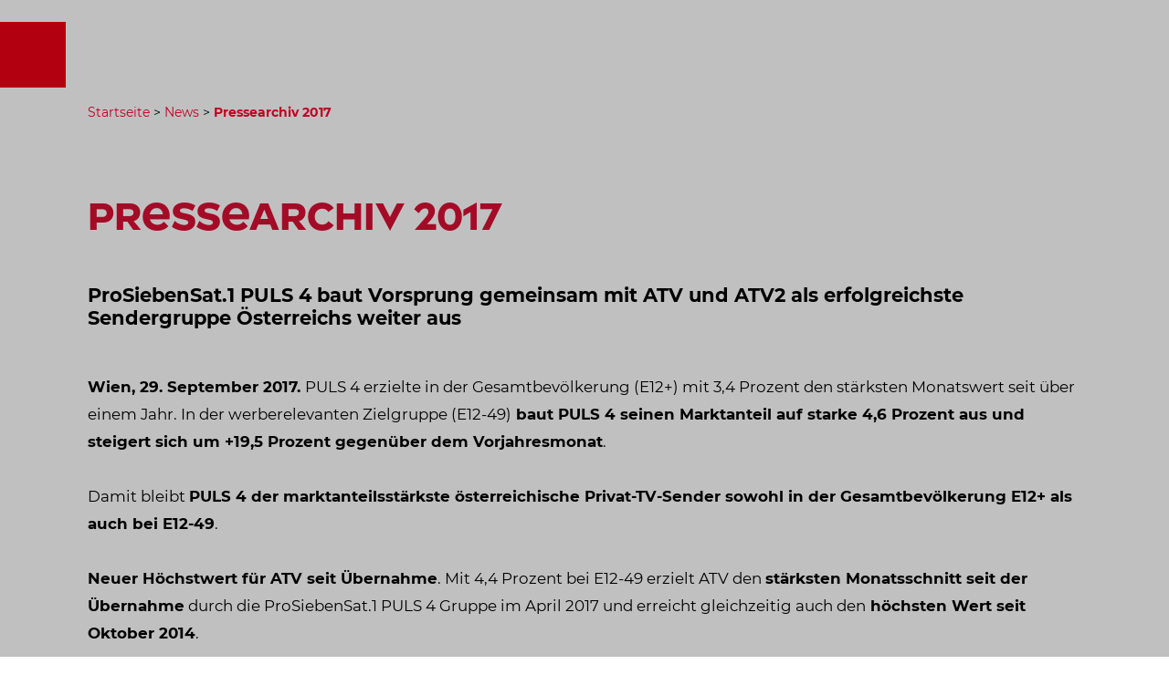

--- FILE ---
content_type: text/html; charset=ISO-8859-1
request_url: https://www.tv-streaming.at/content/beitrag/prosiebensat_1_puls_4_baut_vorsprung_gemeinsam_mit_atv_und_a.html
body_size: 4419
content:
<!DOCTYPE html>
<html>
<head>

	<title>TV-Streaming: ProSiebenSat.1 PULS 4 baut Vorsprung gemeinsam mit ATV und ATV2 als erfolgreichste Sendergruppe &Ouml;sterreichs weiter aus</title>

	<link rel="SHORTCUT ICON" href="https://www.tv-streaming.at/favicon.ico" />
	<meta name="viewport" content="width=device-width, initial-scale=1, shrink-to-fit=no">
	<link rel="stylesheet" type="text/css" href="https://www.tv-streaming.at/common/styles/main.css?v=16" />

	<meta http-equiv="content-language" content="de-AT" />
	<meta http-equiv="content-Type" content="text/html; charset=iso-8859-1" />
	<meta http-equiv="expires" content="Wed, 14 Jan 2026 09:55:56 GMT" />
	<meta name="robots" content="index,follow" />
	<meta name="revisit-after" content="30 days" />

	<meta name="author" content="Webadministrator" />
	<meta name="publisher" content="TV-Streaming &amp; ProSiebenSat.1 PULS 4" />
	<meta name="generator" content="W3Self (http://www.w3self.at)" />
	<meta name="date" content="2026-01-14T09:55:56" />
	<meta name="description" content="Die ProSiebenSat.1 PULS 4 Gruppe erreicht zusammen mit ATV+ATV2 im September 2017 einen Marktanteil von 28,0 Prozent, erzielt damit den bisher h&ouml;chsten Marktanteil seit knapp einem Jahr und bleibt somit mit Abstand erfolgreichste Sendergruppe in &Ouml;sterreich bei den unter 50-J&auml;hrigen. " />
	<meta name="keywords" lang="de-AT" content="TV-Streaming, Österreich Programmierung,, Presse, Pressemitteilung" />
	<meta name="resource-type" content="document" />
	<meta name="rating" content="general" />
	<meta name="copyright" content="Alle Rechte liegen bei TV-Streaming &amp; ProSiebenSat.1 PULS 4 (https://www.tv-streaming.at/content/bereich/impressum.html)" />
	<meta name="content-language" content="de-AT" />

	<meta name="DC.Title" content="TV-Streaming: ProSiebenSat.1 PULS 4 baut Vorsprung gemeinsam mit ATV und ATV2 als erfolgreichste Sendergruppe &Ouml;sterreichs weiter aus" />
	<meta name="DC.Creator" content="Webadministrator" />
	<meta name="DC.Description" content="Die ProSiebenSat.1 PULS 4 Gruppe erreicht zusammen mit ATV+ATV2 im September 2017 einen Marktanteil von 28,0 Prozent, erzielt damit den bisher h&ouml;chsten Marktanteil seit knapp einem Jahr und bleibt somit mit Abstand erfolgreichste Sendergruppe in &Ouml;sterreich bei den unter 50-J&auml;hrigen. " />
	<meta name="DC.Publisher" content="TV-Streaming &amp; ProSiebenSat.1 PULS 4" />
	<meta name="DC.Date" content="2026-01-14" />
	<meta name="DC.Type" content="Text" />
	<meta name="DC.Format" content="text/html" />
	<meta name="DC.Identifier" content="https://www.tv-streaming.at/content/bereich/pressearchiv_2017/prosiebensat_1_puls_4_baut_vorsprung_gemeinsam_mit_atv_und_a.html" />
	<meta name="DC.Language" content="de-AT" />
	<meta name="DC.Coverage" content="https://www.tv-streaming.at/content/bereich/impressum.html" />
	<meta name="DC.Rights" content="Alle Rechte liegen bei TV-Streaming &amp; ProSiebenSat.1 PULS 4 (https://www.tv-streaming.at/content/bereich/impressum.html)" />
	<link rel="canonical" href="https://www.tv-streaming.at/content/bereich/pressearchiv_2017/prosiebensat_1_puls_4_baut_vorsprung_gemeinsam_mit_atv_und_a.html" />

	<meta property="og:title" content="TV-Streaming: ProSiebenSat.1 PULS 4 baut Vorsprung gemeinsam mit ATV und ATV2 als erfolgreichste Sendergruppe &Ouml;sterreichs weiter aus" />
	<meta property="og:url" content="https://www.tv-streaming.at/content/bereich/pressearchiv_2017/prosiebensat_1_puls_4_baut_vorsprung_gemeinsam_mit_atv_und_a.html" />
	<meta property="og:site_name" content="TV-Streaming" />
	<meta property="og:description" content="Die ProSiebenSat.1 PULS 4 Gruppe erreicht zusammen mit ATV+ATV2 im September 2017 einen Marktanteil von 28,0 Prozent, erzielt damit den bisher h&ouml;chsten Marktanteil seit knapp einem Jahr und bleibt somit mit Abstand erfolgreichste Sendergruppe in &Ouml;sterreich bei den unter 50-J&auml;hrigen. " />

	<link rel="home" title="Startseite" href="/content/bereich/root.html" />
	<link rel="section" title="Section" href="https://www.tv-streaming.at/content/bereich/pressearchiv_2017.html" />
	<link rel="up" title="Up" href="https://www.tv-streaming.at/content/bereich/pressearchiv_2017.html" />
	<link rel="glossary" title="Copyright" href="https://www.tv-streaming.at/content/lexikon.php?bereich=" />
	<link rel="index" title="Index" href="https://www.tv-streaming.at/content/woerter.php?bereich=" />
	<link rel="copyright" title="Copyright" href="https://www.tv-streaming.at/content/bereich/impressum.html" />
	<link rel="search" title="Suche" href="https://www.tv-streaming.at/content/suche.php?query=" />
	<link rel="contents" title="Sitemap" href="https://www.tv-streaming.at/content/sitemap.php" />
	<link rel="author" title="Author" href="https://www.tv-streaming.at/content/mitarbeiter/webadmin.html" />
	<script type="application/javascript" src="https://s.p7s1.io/cmp/cmp-tv-streaming-at-web.js" charset="UTF-8"></script>
	<script type="text/javascript" src="https://datalayer.p7s1.io/etWebApi.js" charset="UTF-8"></script>
	<script type="text/javascript" src="/common/scripts/tvelib.js?v=5" charset="UTF-8"></script>

</head>

<body>
<div id="root"><div id="root-focus">
<div class="sc-slfqxo-0 fPCdLP">
	<header class="sc-1u5vk8u-1 btIkkk">
		<div class="sc-1u5vk8u-0 coLHhv"></div>
		<div class="sc-1axd38a-0 sc-6ka9xf-0 sc-21dtz7-0  fPmZWB hvTBtI">
			<a href="/"><img src="/images/layout/TVStreaming_Logo_wht.png" height="60" alt="TV-Streaming" /></a>
			<div id="topmenu">
				<div id="topmenuClose"><a href="javascript:toggleTopmenu();"><img src="/images/layout/icon_close.png" height="40" width="40" alt="Menu schlie&szlig;en" /></a></div>
				
		<ul>
			<li><a href="https://www.tv-streaming.at/content/bereich/tv_in_oesterreich.html" tabindex="116"><span style="padding-left:0px;">EMPFANGSHILFE</span></a></li>
			<li><a href="https://www.tv-streaming.at/content/bereich/streaming.html" tabindex="117"><span style="padding-left:0px;">STREAMING</span></a></li>
			<li><a href="https://www.tv-streaming.at/content/bereich/digital_tv_ihre_vorteile.html" tabindex="118"><span style="padding-left:0px;">&Ouml;STERREICH-PROGRAMM</span></a></li>
			<li><a href="https://www.tv-streaming.at/content/bereich/hdinfo.html" tabindex="119"><span style="padding-left:0px;">HD INFO - ALLE INFOS ZUM EMPFANG</span></a></li>
			<li><a href="https://www.tv-streaming.at/content/bereich/blog.html" tabindex="120"><span style="padding-left:0px;">BLOG</span></a></li>
			<li><a href="https://www.tv-streaming.at/content/bereich/news.html" class="selectpath" tabindex="121"><span style="padding-left:0px;">NEWS</span></a></li>
			<li><a href="https://www.tv-streaming.at/content/bereich/faq.html" tabindex="122"><span style="padding-left:0px;">FAQ</span></a></li>
		</ul>
			</div>
			<div class="sc-1o8wynk-0 ieRwaV">
				<a href="/content/suche.php"><img src="/images/layout/icon_lupe.png" height="40" width="40" alt="Topmenu &ouml;ffnen" /></a>
				<div id="topmenuButton"><a href="javascript:toggleTopmenu();"><img src="/images/layout/icon_burger.png" height="40" width="40" alt="Menu &ouml;ffnen" /></a></div>
		</div>
	</div>
</header>
<main class="sc-yufzph-0 wXppi">
	<div class="sc-1axd38a-0 eEUbQS">
	<div class="sc-1axd38a-0 sc-6ka9xf-0  fPmZWB"><nav class="c-breadcrumb wide-block sc-13bdrny-12 cETYxl"><p><a href="/">Startseite</a> > 
		<span><a href="https://www.tv-streaming.at/content/bereich/news.html" title="">News</a>  &gt; <strong><a href="https://www.tv-streaming.at/content/bereich/pressearchiv_2017.html" title=""> Pressearchiv 2017</a> </strong> </span></p></nav></div>
		<section class="wide-block">
			<div class="sc-1s594b4-0 bELWxN">
				<div class="sc-1axd38a-0 sc-6ka9xf-0  fPmZWB">
				<div class="sc-foderu-0 jKqVZw">
					<h1 class="sc-foderu-1 cBYLOj"> Pressearchiv 2017</h1>
				</div>
				<div class="sc-1axd38a-0 Ixiqt">
					<h2>ProSiebenSat.1 PULS 4 baut Vorsprung gemeinsam mit ATV und ATV2 als erfolgreichste Sendergruppe &Ouml;sterreichs weiter aus</h2><br />
					<p> 
		<br /><strong>Wien, 29. September 2017. </strong>PULS 4 erzielte in der Gesamtbev&ouml;lkerung (E12+) mit 3,4 Prozent den st&auml;rksten Monatswert seit &uuml;ber einem Jahr. In der werberelevanten Zielgruppe (E12-49)<strong> baut PULS 4 seinen Marktanteil auf starke 4,6 Prozent aus und steigert sich um +19,5 Prozent gegen&uuml;ber dem Vorjahresmonat</strong>. <br />
<br />
Damit bleibt <strong>PULS 4 der marktanteilsst&auml;rkste &ouml;sterreichische Privat-TV-Sender sowohl in der Gesamtbev&ouml;lkerung E12+ als auch bei E12-49</strong>.<br />
<br />
<strong>Neuer H&ouml;chstwert f&uuml;r ATV seit &Uuml;bernahme</strong>. Mit 4,4 Prozent bei E12-49 erzielt ATV den <strong>st&auml;rksten Monatsschnitt seit der &Uuml;bernahme</strong> durch die ProSiebenSat.1 PULS 4 Gruppe im April 2017 und erreicht gleichzeitig auch den<strong> h&ouml;chsten Wert seit Oktober 2014</strong>. <br />
<br />
<strong>Rekordwert &Ouml;-Privat-TV</strong>. Zusammen schafften es die drei &ouml;sterreichischen Privat-TV Sender ATV, ATV2 und PULS 4 auf starke 10,0 Prozent Marktanteil in der werberelevanten Zielgruppe E12-49 und erzielt damit kontinuierlich Bestwerte.<br />
<br />
Die <strong>ATV-&amp; PULS 4-Highlights</strong> im September:<br />
-	UEFA Europa League FC Salzburg gegen Olympique Marseille live auf PULS 4: Mit in Spitzen bis zu 383.200 ZuseherInnen (Halbzeit 2) und einem Marktanteil von 11,7 Prozent bei E12-49, in der Gesamtbev&ouml;lkerung erreichte das Spiel einen MA von 8,6 Prozent.<br />
-	<strong>Jurassic World</strong>: Mit 15,3 Prozent und einer Durchschnittsreichweite von 200.000 ZuseherInnen (E12+) knackt PULS 4 damit seinen Film-Rekord und feiert den erfolgreichsten Film seit Senderbestehen.<br />
-	<strong>WAHLKAMPF 2017 auf PULS 4 - Erste Konfrontation der SpitzenkandidatInnen</strong>: Historischer Rekord mit Public Value mit in Spitzen bis zu 728.000 ZuseherInnen (E12+). Der Marktanteil lag bei 19,9 Prozent (E12-49), im Duchschnitt waren 560.000 ZuseherInnen mit dabei (E12+). Damit war PULS 4 am Sonntag, 24. September, im Hauptabend Marktf&uuml;hrer vor allen &ouml;ffentlich-rechtlichen und privaten Sendern.<br />
-	<strong>ATV Meine Wahl &#8211; Reality Check</strong>: Sylvia Saringers Wahlformat l&auml;uft hervorragend, Spitzenreiter die 4. Folge mit Heinz-Christian Strache, die im Schnitt 114.000 SeherInnen erreichte.<br />
-	<strong>Bauer sucht Frau (ATV)</strong>: Nach f&uuml;nf ausgestrahlten Folgen der aktuellen 14. Staffel h&auml;lt die Sendung bei einem starken MA-Schnitt von 10,7 Prozent (E12-49) und rund 222.000 ZuschauerInnen pro Folge.<br />
-	<strong>Die Lugners &#8211; Geburtstag am Ballermann</strong>: Richard &quot;M&ouml;rtel&quot; Lugner startete gestern erfolgreich in die neue 4-teilige Soap. Den Auftakt sahen bis zu 166.000 ZuseherInnen, im Schnitt waren es 122.000 &Ouml;sterreicherInnen (E12+)<br />
<br />
<strong>Besonders die j&uuml;ngsten Sendern der Gruppe k&ouml;nnen sich im September steigern:</strong><br />
-	ProSieben Maxx Austria steigert im September mit 1,1 Prozent Marktanteil um +45,3 Prozent gegen&uuml;ber September 2016.<br />
-	Auch Sat.1 Gold &Ouml;sterreich ist weiterhin nicht zu stoppen. In beiden Zielgruppen erreicht Sat.1 Gold &Ouml;sterreich starke 0,9 Prozent und steigert sich ebenfalls zum Vorjahresmonat.<br />
-	kabel eins Doku &Ouml;sterreich brachte es im September mit 0,5 Prozent auf den drittbester Monatswert seit Senderbestehen (E12-49).<br />
-	ATV2 kann sich mit 1,0 Prozent (E12-49) und 0,8 Prozent (E12+) ebenfalls zum Vorjahresmonat klar steigern.<br />
<br />
Weitere <strong>ATV</strong>- und <strong>PULS 4-Highlights Anfang Oktober</strong>:<br />
-	1. Oktober 20:15 Uhr: ATV Meine Wahl: Die Konfrontation der Spitzenkandidaten<br />
-	2. Oktober 20:15 Uhr: PULS 4 Live-Duelle Strolz - Lunacek &amp; Strache - Kern<br />
-	4. Oktober 20:15 Uhr: Themenabend &quot;Was sch&uuml;tzt vor Terror?&quot; (Pro &amp; Contra - Spezial und Austro-Dschihadist EXKLUSIV: &quot;Ich wollte euch schlachten!&quot;)<br />
-	8. Oktober 20:15 Uhr: PULS 4 Live-Duelle Kurz - Kern &amp; Strache - Kurz<br />
<em><br />
Basis: ProSiebenSat.1 PULS 4; alle Ebenen E 12+ / E 12-49; 31.08.2017-29.09.2017 vs. 01.09.2016-30.9.2016; vorl&auml;ufig gewichtet. Quelle: AGTT / GfK: Fernsehforschung / Evogenius Reporting.</em><br />
</p>
					<br /><br />
				</div>
					<br /><br />
				</div>
			</div>
		</section>
		<br clear="all" />&nbsp;
	</div>
</main>
</div>
<div class="sc-4h3axd-0 cFsaSB">
	<div class="sc-1axd38a-0 sc-6ka9xf-0 sc-4h3axd-1  fPmZWB fNPMKt">
		<ul display="flex" class="sc-1axd38a-0 sc-2w1gkb-0 sc-4h3axd-2 gHXaJo hLUrpK">
			<li><a target="_self" rel="noreferrer" href="/content/bereich/datenschutzbestimmungen.html">Nutzungsbedingungen</a></li>
			<li><a target="_self" rel="noreferrer" href="/content/bereich/cookie_hinweise.html">Cookie Hinweise</a></li>
			<li><a target="_self" rel="noreferrer" href="/content/bereich/impressum.html">Impressum</a></li>
		</ul>
		<p class="sc-4h3axd-3 iFATBw">2023 - ProSiebenSat.1 PULS 4. All rights reserved.</p>
	</div>
</div>
</div></div>
	<cmp-banner></cmp-banner>
	<script>
			function initTrackers() {
				let etScript = document.createElement("script");
				etScript.setAttribute("src", "https://datalayer.p7s1.io/e95133e83b1dd2bd5f4206be9a87422b.js");
				etScript.setAttribute("type", "text/javascript");
				document.body.appendChild(etScript);
				etScript.addEventListener("load", () => {
					const vendorList = window.cmp.getVendors() || [];
					window.etMapper.enableWithVendorList(vendorList);
					window.etMapper.trackPage({screenName: 'help'});
				});
			}
			function onFailed() {
				let etScript = document.createElement("script");
				etScript.setAttribute("src", "https://datalayer.p7s1.io/e95133e83b1dd2bd5f4206be9a87422b.js");
				etScript.setAttribute("type", "text/javascript");
				document.body.appendChild(etScript);
				etScript.addEventListener("load", () => {
					window.etMapper.enableWithVendorList([]);
					window.etMapper.trackPage({screenName: 'help'});
					console.log("CMP failed");
				});
			}
			document.addEventListener('cmp:saved', initTrackers);
			document.addEventListener('cmp:confirmed', initTrackers);
			document.addEventListener('cmp:userActionNotRequired', initTrackers);
			document.addEventListener('cmp:failed', onFailed);
	</script>

</body>
</html>


--- FILE ---
content_type: text/css
request_url: https://www.tv-streaming.at/common/styles/main.css?v=16
body_size: 13232
content:
.slick-slider{-webkit-touch-callout:none;-webkit-tap-highlight-color:transparent;box-sizing:border-box;touch-action:pan-y;-webkit-user-select:none;-ms-user-select:none;user-select:none;-khtml-user-select:none}.slick-list,.slick-slider{display:block;position:relative}.slick-list{margin:0;overflow:hidden;padding:0}.slick-list:focus{outline:none}.slick-list.dragging{cursor:pointer;cursor:hand}.slick-slider .slick-list,.slick-slider .slick-track{-webkit-transform:translateZ(0);transform:translateZ(0)}.slick-track{display:block;left:0;margin-left:auto;margin-right:auto;position:relative;top:0}.slick-track:after,.slick-track:before{content:"";display:table}.slick-track:after{clear:both}.slick-loading .slick-track{visibility:hidden}.slick-slide{display:none;float:left;min-height:1px;margin-bottom:12px;width:416px;}[dir=rtl] .slick-slide{float:right}.slick-slide img{display:block}.slick-slide.slick-loading img{display:none}.slick-slide.dragging img{pointer-events:none}.slick-initialized .slick-slide{display:block}.slick-loading .slick-slide{visibility:hidden}.slick-vertical .slick-slide{border:1px solid transparent;display:block;height:auto}.slick-arrow.slick-hidden{display:none}
.gatsby-image-wrapper{position:relative;overflow:hidden}.gatsby-image-wrapper picture.object-fit-polyfill{position:static!important}.gatsby-image-wrapper img{bottom:0;height:100%;left:0;margin:0;max-width:none;padding:0;position:absolute;right:0;top:0;width:100%;object-fit:cover}.gatsby-image-wrapper [data-main-image]{opacity:0;transform:translateZ(0);transition:opacity .25s linear;will-change:opacity}.gatsby-image-wrapper-constrained{display:inline-block;vertical-align:top}
.ONCTU {filter: blur(10px);transform: scale(1.13);position: relative;z-index: -10;background-size: cover;}
.ddqsHH {padding-top: 80px;padding-bottom: 80px;}.ddqsHH {position: absolute;top: 0px;left: 0px;right: 0px;padding: 32px;padding-top: 32px;padding-bottom: 32px;display: flex;flex-direction: column;-moz-box-pack: justify;justify-content: space-between;background-color: rgba(0, 0, 0, 0.2);}
.jAHEHL {color: rgb(255, 255, 255);}
@font-face{font-family:Montserrat;src:local(MontserratRegular),url(/static/MontserratRegular-b71748ae4f80ec8c014def4c5fa8688b.woff2) format("woff2"),url(/static/MontserratRegular-0659a9f4e90db5cf51b50d005bff1e41.woff) format("woff"),url(/static/MontserratRegular-fa100f9f573bd66e56081c8bfa2d5818.ttf) format("truetype");font-weight:400;font-style:normal;font-stretch:normal;font-display:swap;}
@font-face{font-family:Montserrat;src:local(MontserratMedium),url(/static/MontserratMedium-091b209546e16313fd4f4fc36090c757.woff2) format("woff2"),url(/static/MontserratMedium-edd311588712a96bbf435fad264fff62.woff) format("woff"),url(/static/MontserratMedium-3db2172e9f22ff67dc49ae256c975d14.ttf) format("truetype");font-weight:500;font-style:normal;font-stretch:normal;font-display:swap;}/*!sc*/
@font-face{font-family:Montserrat;src:local(MontserratBold),url(/static/MontserratBold-7dbcc8a5ea2289d83f657c25b4be6193.woff2) format("woff2"),url(/static/MontserratBold-99271a835e1cae8c76ef8bba99a8cc4e.woff) format("woff"),url(/static/MontserratBold-e06b80ee5bc60052c0bcaf11d5a7ffba.ttf) format("truetype");font-weight:700;font-style:normal;font-stretch:normal;font-display:swap;}/*!sc*/
@font-face{font-family:SevenOneCaps;src:local(SevenOneCapsSemiBold),url(/static/SevenOneCapsSemiBold-e231fa41df5d678b93c3753fec925216.woff2) format("woff2"),url(/static/SevenOneCapsSemiBold-ecdd1b44959a5d1c5b5ee75dc92b5d75.woff) format("woff"),url(/static/SevenOneCapsSemiBold-15516d5db715e2aeb83d2e818388e0d0.ttf) format("truetype");font-weight:600;font-style:normal;font-stretch:normal;font-display:swap;}/*!sc*/
@font-face{font-family:SevenOneCaps;src:local(SevenOneCapsExtraBold),url(/static/SevenOneCapsExtraBold-6574fb82c1e209d33d42996908561579.woff2) format("woff2"),url(/static/SevenOneCapsExtraBold-796271a49b4adb6f8ed25f2c236f6deb.woff) format("woff"),url(/static/SevenOneCapsExtraBold-7dfb67455d071940713ed7d0fc05a3d8.ttf) format("truetype");font-weight:800;font-style:normal;font-stretch:normal;font-display:swap;}/*!sc*/
@font-face{font-family:SevenOneHighlight;src:local(SevenOneHighlightExtraBold),url(/static/SevenOneHighlightExtraBold-4dd50d7cfe5cad40b4514c461a689876.woff2) format("woff2"),url(/static/SevenOneHighlightExtraBold-fba9c7c340a68cc02401b3acdac6273f.woff) format("woff"),url(/static/SevenOneHighlightExtraBold-81826cc12f1a47310e8562e6ae1921cb.ttf) format("truetype");font-weight:800;font-style:normal;font-stretch:normal;font-display:swap;}/*!sc*/
html{font-size:14px;}/*!sc*/
*,*:before,*:after{margin:0;padding:0;box-sizing:border-box;font-family:inherit;-webkit-print-color-adjust:exact;}/*!sc*/
body{font-family:'Montserrat',sans-serif;}/*!sc*/
h1,h2,h3,h4,h5,h6{overflow-wrap:break-word;word-wrap:break-word;-webkit-hyphens:auto;-moz-hyphens:auto;-ms-hyphens:auto;hyphens:auto;}/*!sc*/
@media print{h1,h2,h3,h4,h5,h6{-webkit-break-after:avoid;break-after:avoid;}}/*!sc*/
/*AB---.slick-list{overflow:initial;-webkit-clip-path:polygon(0 -20%,100% -20%,100% 1000px,0 1000px);clip-path:polygon(0 -20%,100% -20%,100% 1000px,0 1000px);z-index:1;}/*!sc*/
.slick-slide img{pointer-events:none;}/*!sc*/
@media print{img{-webkit-break-inside:avoid;break-inside:avoid;}}/*!sc*/
data-styled.g1[id="sc-global-dQxyN1"]{content:"sc-global-dQxyN1,"}/*!sc*/
.wXppi > *:last-child{margin-bottom:0;padding-bottom:24px;}/*!sc*/
@media only screen and (min-width:768px),print{.wXppi > *:last-child{padding-bottom:48px;}}/*!sc*/
@media only screen and (min-width:970px),print{.wXppi > *:last-child{padding-bottom:72px;}}/*!sc*/
data-styled.g2[id="sc-yufzph-0"]{content:"wXppi,"}/*!sc*/
.eLAyur{border-radius:999px;overflow:hidden;}/*!sc*/
data-styled.g6[id="sc-1s7825e-0"]{content:"eLAyur,"}/*!sc*/
.ikuuZc{display:inline-block;-webkit-flex:0 0 auto;-ms-flex:0 0 auto;flex:0 0 auto;color:#ffffff;height:30px;width:30px;}/*!sc*/
.jjChsa{display:inline-block;-webkit-flex:0 0 auto;-ms-flex:0 0 auto;flex:0 0 auto;height:32px;width:32px;color:inherit;}/*!sc*/
.jPCPce{display:inline-block;-webkit-flex:0 0 auto;-ms-flex:0 0 auto;flex:0 0 auto;color:#217363;height:1em;width:1em;}/*!sc*/
data-styled.g7[id="sc-1dej7e2-0"]{content:"ikuuZc,jjChsa,jPCPce,"}/*!sc*/
.eEUbQS{overflow-x:hidden;}/*!sc*/
.dcOWHM{background-color:#ffffff;}/*!sc*/
.nxmxK{margin-top:16px;}/*!sc*/
.gHXaJo{display:-webkit-box;display:-webkit-flex;display:-ms-flexbox;display:flex;}/*!sc*/
data-styled.g12[id="sc-1axd38a-0"]{content:"eEUbQS,dcOWHM,nxmxK,gHXaJo,"}/*!sc*/
.coLHhv{position:absolute;inset:0;background-image:linear-gradient(90deg,#ed0015 34%,#430013 150%);-webkit-transition:0.25s;transition:0.25s;}/*!sc*/
.coLHhv::before,.coLHhv::after{content:'';position:absolute;top:100%;width:24px;height:24px;background-image:linear-gradient(90deg,#ed0015 34%,#430013 150%);background-size:100vw;}/*!sc*/
.coLHhv::before{left:0;-webkit-clip-path:path(" M 0 0 h 24 a 24 24 0 0 0 -24 24 z ");clip-path:path(" M 0 0 h 24 a 24 24 0 0 0 -24 24 z ");}/*!sc*/
.coLHhv::after{right:0;-webkit-clip-path:path(" M 24 0 H 0 a 24 24 0 0 1 24 24 z ");clip-path:path(" M 24 0 H 0 a 24 24 0 0 1 24 24 z ");background-position-x:right;}/*!sc*/
@media only screen and (min-width:768px),print{.coLHhv::before,.coLHhv::after{width:48px;height:48px;}.coLHhv::before{-webkit-clip-path:path(" M 0 0 h 48 a 48 48 0 0 0 -48 48 z ");clip-path:path(" M 0 0 h 48 a 48 48 0 0 0 -48 48 z ");}.coLHhv::after{-webkit-clip-path:path(" M 48 0 H 0 a 48 48 0 0 1 48 48 z ");clip-path:path(" M 48 0 H 0 a 48 48 0 0 1 48 48 z ");}}/*!sc*/
@media only screen and (min-width:970px),print{.coLHhv::before,.coLHhv::after{width:72px;height:72px;}.coLHhv::before{-webkit-clip-path:path(" M 0 0 h 72 a 72 72 0 0 0 -72 72 z ");clip-path:path(" M 0 0 h 72 a 72 72 0 0 0 -72 72 z ");}.coLHhv::after{-webkit-clip-path:path(" M 72 0 H 0 a 72 72 0 0 1 72 72 z ");clip-path:path(" M 72 0 H 0 a 72 72 0 0 1 72 72 z ");}}/*!sc*/
data-styled.g16[id="sc-1u5vk8u-0"]{content:"coLHhv,"}/*!sc*/
.btIkkk{position:relative;z-index:400;box-sizing:content-box;padding-top:16px;padding-bottom:16px;}/*!sc*/
@media only screen and (min-width:768px),print{.btIkkk{height:46px;padding-top:24px;padding-bottom:34px;}}/*!sc*/
@media print{.btIkkk{visibility:hidden;display:none;}}/*!sc*/
data-styled.g17[id="sc-1u5vk8u-1"]{content:"btIkkk,"}/*!sc*/
.hgECBV{display:block;height:32px;width:auto;}/*!sc*/
@media only screen and (min-width:768px),print{.hgECBV{height:46px;}}/*!sc*/
data-styled.g18[id="sc-zizu8a-0"]{content:"hgECBV,"}/*!sc*/
.PhGxK{justify-self:start;z-index:2;}/*!sc*/
data-styled.g19[id="sc-zizu8a-1"]{content:"PhGxK,"}/*!sc*/
.AQJlS{position:relative;border:0;padding:0;background:none;cursor:pointer;width:32px;height:32px;}/*!sc*/
.AQJlS:not(:focus-visible){outline:none;}/*!sc*/
.AQJlS .sc-162pbim-1{left:8px;top:9.600000000000001px;-webkit-transform:translateX(2.5px);-ms-transform:translateX(2.5px);transform:translateX(2.5px);width:14.545454545454545px;height:10.181818181818182px;width:16px;height:12.8px;}/*!sc*/
.AQJlS .sc-162pbim-2{height:calc(50% - 1px);}/*!sc*/
.AQJlS .sc-162pbim-2::before,.AQJlS .sc-162pbim-2::after{background:#ffffff;height:2px;}/*!sc*/
.AQJlS .sc-162pbim-2::after{-webkit-transform:translateX(-0.5px);-ms-transform:translateX(-0.5px);transform:translateX(-0.5px);}/*!sc*/
.AQJlS .sc-162pbim-3{width:32px;height:32px;stroke:#ffffff;stroke-width:2px;stroke-dasharray:10.5 47.762297150257105;stroke-dashoffset:0;-webkit-transform:none;-ms-transform:none;transform:none;}/*!sc*/
.AQJlS .sc-162pbim-3:nth-of-type(2){-webkit-transform:translateX(-.5px) rotate(180deg);-ms-transform:translateX(-.5px) rotate(180deg);transform:translateX(-.5px) rotate(180deg);}/*!sc*/
data-styled.g20[id="sc-162pbim-0"]{content:"AQJlS,"}/*!sc*/
.hHWMhj{position:absolute;-webkit-transition:-webkit-transform 0.5s ease;-webkit-transition:transform 0.5s ease;transition:transform 0.5s ease;}/*!sc*/
data-styled.g21[id="sc-162pbim-1"]{content:"hHWMhj,"}/*!sc*/
.dlCabj{position:absolute;left:0;right:0;-webkit-transition:-webkit-transform 0.5s ease;-webkit-transition:transform 0.5s ease;transition:transform 0.5s ease;}/*!sc*/
.dlCabj::before,.dlCabj::after{content:'';display:block;width:50%;position:absolute;-webkit-transition:-webkit-transform 0.5s ease,border-radius 0.3s ease,background 0.4s ease;-webkit-transition:transform 0.5s ease,border-radius 0.3s ease,background 0.4s ease;transition:transform 0.5s ease,border-radius 0.3s ease,background 0.4s ease;}/*!sc*/
.dlCabj::before{left:0;-webkit-transform-origin:right;-ms-transform-origin:right;transform-origin:right;}/*!sc*/
.dlCabj::after{right:0;-webkit-transform-origin:left;-ms-transform-origin:left;transform-origin:left;}/*!sc*/
.dlCabj:first-child{top:0;}/*!sc*/
.dlCabj:first-child::before,.dlCabj:first-child::after{top:0;}/*!sc*/
.dlCabj:last-child{bottom:0;}/*!sc*/
.dlCabj:last-child::before,.dlCabj:last-child::after{bottom:0;}/*!sc*/
data-styled.g22[id="sc-162pbim-2"]{content:"dlCabj,"}/*!sc*/
.clOrzX{display:block;fill:none;position:absolute;left:0;top:0;-webkit-transition:stroke-dashoffset 0.5s ease,stroke-dasharray 0.6s ease,-webkit-transform 0.5s ease,stroke 0.4s ease;-webkit-transition:stroke-dashoffset 0.5s ease,stroke-dasharray 0.6s ease,transform 0.5s ease,stroke 0.4s ease;transition:stroke-dashoffset 0.5s ease,stroke-dasharray 0.6s ease,transform 0.5s ease,stroke 0.4s ease;}/*!sc*/
data-styled.g23[id="sc-162pbim-3"]{content:"clOrzX,"}/*!sc*/
.hYXtpd{justify-self:end;z-index:2;}/*!sc*/
data-styled.g24[id="sc-1ff35uf-0"]{content:"hYXtpd,"}/*!sc*/
.fPmZWB{margin-left:16px;margin-right:16px;}/*!sc*/
@media only screen and (min-width:768px),print{.fPmZWB{margin-left:24px;margin-right:24px;}}/*!sc*/
@media only screen and (min-width:970px),print{.fPmZWB{margin-left:auto;margin-right:auto;max-width:1248px;width:calc(100% - 192px);}}/*!sc*/
data-styled.g25[id="sc-6ka9xf-0"]{content:"fPmZWB,"}/*!sc*/
.hvTBtI{position:relative;display:grid;grid-auto-flow:column;justify-items:center;-webkit-align-items:center;-webkit-box-align:center;-ms-flex-align:center;align-items:center;}/*!sc*/
data-styled.g26[id="sc-21dtz7-0"]{content:"hvTBtI,"}/*!sc*/
.ieRwaV{position:relative;display:-webkit-box;display:-webkit-flex;display:-ms-flexbox;display:flex;justify-items:center;-webkit-align-items:center;-webkit-box-align:center;-ms-flex-align:center;align-items:center;justify-self:end;}/*!sc*/
data-styled.g27[id="sc-1o8wynk-0"]{content:"ieRwaV,"}/*!sc*/
.jTANRn{background:none;border:none;margin-right:20px;width:32px;height:32px;padding:1px;cursor:pointer;}/*!sc*/
.jTANRn:not(:focus-visible){outline:none;}/*!sc*/
@media only screen and (min-width:768px),print{.jTANRn{margin-right:40px;width:46px;height:46px;padding:8px;}}/*!sc*/
data-styled.g28[id="sc-tevbwq-0"]{content:"jTANRn,"}/*!sc*/
.iETRKH{padding:0;display:-webkit-inline-box;display:-webkit-inline-flex;display:-ms-inline-flexbox;display:inline-flex;-webkit-align-items:center;-webkit-box-align:center;-ms-flex-align:center;align-items:center;-webkit-box-pack:center;-webkit-justify-content:center;-ms-flex-pack:center;justify-content:center;-webkit-flex-shrink:0;-ms-flex-negative:0;flex-shrink:0;border:1px solid transparent;border-radius:4px;line-height:1.5;font-weight:700;-webkit-text-decoration:none;text-decoration:none;outline:none;-webkit-user-select:none;-moz-user-select:none;-ms-user-select:none;user-select:none;white-space:nowrap;vertical-align:middle;-webkit-transition:all 0.2s;transition:all 0.2s;cursor:pointer;height:46px;min-width:46px;padding-top:16px;padding-right:46px;padding-bottom:15px;padding-left:46px;font-family:'SevenOneCaps',sans-serif;font-size:16px;font-weight:800;line-height:0.94;border-radius:23.5px;color:#ff0230;border-color:#ff0230;background-color:#ffffff;-webkit-transition:all .1s ease;transition:all .1s ease;}/*!sc*/
.iETRKH:not([disabled]):hover{-webkit-transform:scale(1.043);-ms-transform:scale(1.043);transform:scale(1.043);}/*!sc*/
.iETRKH:disabled,.iETRKH[disabled]{border-color:#d9d9d9;background-color:transparent;color:#d9d9d9;cursor:not-allowed;}/*!sc*/
.gxaQBp{padding:0;display:-webkit-inline-box;display:-webkit-inline-flex;display:-ms-inline-flexbox;display:inline-flex;-webkit-align-items:center;-webkit-box-align:center;-ms-flex-align:center;align-items:center;-webkit-box-pack:center;-webkit-justify-content:center;-ms-flex-pack:center;justify-content:center;-webkit-flex-shrink:0;-ms-flex-negative:0;flex-shrink:0;border:1px solid transparent;border-radius:4px;line-height:1.5;font-weight:700;-webkit-text-decoration:none;text-decoration:none;outline:none;-webkit-user-select:none;-moz-user-select:none;-ms-user-select:none;user-select:none;white-space:nowrap;vertical-align:middle;-webkit-transition:all 0.2s;transition:all 0.2s;cursor:pointer;height:48px;width:48px;color:#ff0230;border-color:transparent;background-color:transparent;-webkit-transition:all .1s ease;transition:all .1s ease;}/*!sc*/
.gxaQBp:disabled,.gxaQBp[disabled]{color:#d9d9d9;cursor:not-allowed;}/*!sc*/
.jbxyP{padding:0;display:-webkit-inline-box;display:-webkit-inline-flex;display:-ms-inline-flexbox;display:inline-flex;-webkit-align-items:center;-webkit-box-align:center;-ms-flex-align:center;align-items:center;-webkit-box-pack:center;-webkit-justify-content:center;-ms-flex-pack:center;justify-content:center;-webkit-flex-shrink:0;-ms-flex-negative:0;flex-shrink:0;border:1px solid transparent;border-radius:4px;line-height:1.5;font-weight:700;-webkit-text-decoration:none;text-decoration:none;outline:none;-webkit-user-select:none;-moz-user-select:none;-ms-user-select:none;user-select:none;white-space:nowrap;vertical-align:middle;-webkit-transition:all 0.2s;transition:all 0.2s;cursor:pointer;z-index:5;height:46px;min-width:46px;padding-top:16px;padding-right:46px;padding-bottom:15px;padding-left:46px;font-family:'SevenOneCaps',sans-serif;font-size:16px;font-weight:800;line-height:0.94;border-radius:23.5px;color:#ffffff;border-color:#ffffff;background-color:transparent;-webkit-transition:all .1s ease;transition:all .1s ease;}/*!sc*/
.jbxyP:not([disabled]):hover{-webkit-transform:scale(1.043);-ms-transform:scale(1.043);transform:scale(1.043);}/*!sc*/
.jbxyP:disabled,.jbxyP[disabled]{border-color:#d9d9d9;background-color:transparent;color:#d9d9d9;cursor:not-allowed;}/*!sc*/
data-styled.g30[id="sc-v8isqg-0"]{content:"iETRKH,gxaQBp,jbxyP,"}/*!sc*/
.hGtwmZ{display:-webkit-box;display:-webkit-flex;display:-ms-flexbox;display:flex;position:relative;-webkit-box-pack:center;-webkit-justify-content:center;-ms-flex-pack:center;justify-content:center;background-color:#171d20;--border-radius:24px;border-top-left-radius:var(--border-radius);border-top-right-radius:var(--border-radius);margin-top:calc(-1 * var(--border-radius));}/*!sc*/
@media only screen and (min-width:768px),print{.hGtwmZ{--border-radius:48px;}}/*!sc*/
@media only screen and (min-width:970px),print{.hGtwmZ{--border-radius:72px;}}/*!sc*/
.hGtwmZ::before{content:'';position:absolute;top:56px;left:0;right:0;bottom:0;background-image:url([data-uri]);background-size:contain;background-repeat:no-repeat,no-repeat;}/*!sc*/
@media only screen and (min-width:768px),print{.hGtwmZ::before{top:128px;}}/*!sc*/
@media only screen and (min-width:970px),print{.hGtwmZ::before{width:calc(100% - 40px);left:40px;bottom:-2px;top:69px;}}/*!sc*/
@media print{.hGtwmZ{visibility:hidden;display:none;}}/*!sc*/
data-styled.g39[id="sc-vkmok0-0"]{content:"hGtwmZ,"}/*!sc*/
.jZxZbr{z-index:0;padding-top:80px;padding-bottom:24px;}/*!sc*/
@media only screen and (min-width:970px),print{.jZxZbr{display:-webkit-box;display:-webkit-flex;display:-ms-flexbox;display:flex;-webkit-align-items:start;-webkit-box-align:start;-ms-flex-align:start;align-items:start;-webkit-box-pack:justify;-webkit-justify-content:space-between;-ms-flex-pack:justify;justify-content:space-between;padding-top:144px;padding-bottom:56px;}}/*!sc*/
data-styled.g40[id="sc-vkmok0-1"]{content:"jZxZbr,"}/*!sc*/
.bVVQtA{position:relative;text-align:center;font-size:1.1428571428571428rem;font-family:'SevenOneCaps',sans-serif;font-weight:800;color:#ffffff;margin-bottom:32px;font-stretch:normal;font-style:normal;line-height:normal;-webkit-letter-spacing:normal;-moz-letter-spacing:normal;-ms-letter-spacing:normal;letter-spacing:normal;}/*!sc*/
@media only screen and (min-width:970px),print{.bVVQtA{text-align:left;}}/*!sc*/
.bVVQtA::after{content:'';display:block;position:absolute;width:2px;height:13px;left:50%;bottom:-24px;background-color:#ff0230;-webkit-transform:rotate(-270deg);-ms-transform:rotate(-270deg);transform:rotate(-270deg);}/*!sc*/
@media only screen and (min-width:970px),print{.bVVQtA::after{left:8px;}}/*!sc*/
.bVVQtA a{color:inherit;-webkit-text-decoration:none;text-decoration:none;}/*!sc*/
data-styled.g41[id="sc-vkmok0-2"]{content:"bVVQtA,"}/*!sc*/
.essZFS{position:relative;margin-bottom:8px;-webkit-box-flex:1;-webkit-flex-grow:1;-ms-flex-positive:1;flex-grow:1;}/*!sc*/
@media only screen and (min-width:970px),print{.essZFS{margin-right:12px;}}/*!sc*/
data-styled.g42[id="sc-vkmok0-3"]{content:"essZFS,"}/*!sc*/
.hmzkej{position:inherit;display:block;width:100%;height:67px;top:-12px;}/*!sc*/
@media only screen and (min-width:970px),print{.hmzkej{width:67px;}}/*!sc*/
data-styled.g43[id="sc-vkmok0-4"]{content:"hmzkej,"}/*!sc*/
.bYAXwP{-webkit-flex-direction:column;-ms-flex-direction:column;flex-direction:column;-webkit-flex-basis:0;-ms-flex-preferred-size:0;flex-basis:0;}/*!sc*/
.bYAXwP:first-of-type{margin-top:12px;}/*!sc*/
@media only screen and (min-width:970px),print{.bYAXwP:first-of-type{margin-top:0;}}/*!sc*/
.bYAXwP:not(:first-of-type){margin-top:24px;}/*!sc*/
@media only screen and (min-width:768px),print{.bYAXwP:not(:first-of-type){margin-top:18px;}}/*!sc*/
@media only screen and (min-width:970px),print{.bYAXwP:not(:first-of-type){margin-top:0;}}/*!sc*/
@media only screen and (min-width:970px),print{.bYAXwP{-webkit-align-items:flex-start;-webkit-box-align:flex-start;-ms-flex-align:flex-start;align-items:flex-start;margin-top:0;margin-bottom:0;}.bYAXwP:not(:last-of-type){margin-right:4.5%;}}/*!sc*/
data-styled.g44[id="sc-vkmok0-5"]{content:"bYAXwP,"}/*!sc*/
.laMGzQ{display:-webkit-box;display:-webkit-flex;display:-ms-flexbox;display:flex;-webkit-align-items:center;-webkit-box-align:center;-ms-flex-align:center;align-items:center;-webkit-flex-direction:column;-ms-flex-direction:column;flex-direction:column;}/*!sc*/
@media only screen and (min-width:970px),print{.laMGzQ{-webkit-align-items:baseline;-webkit-box-align:baseline;-ms-flex-align:baseline;align-items:baseline;}}/*!sc*/
data-styled.g45[id="sc-xkdlu4-0"]{content:"laMGzQ,"}/*!sc*/
.iketmU{list-style:none;margin-bottom:12px;}/*!sc*/
.iketmU a{font-size:1rem;color:#ffffff;font-stretch:normal;font-style:normal;line-height:normal;-webkit-letter-spacing:normal;-moz-letter-spacing:normal;-ms-letter-spacing:normal;letter-spacing:normal;-webkit-text-decoration:none;text-decoration:none;}/*!sc*/
data-styled.g46[id="sc-xkdlu4-1"]{content:"iketmU,"}/*!sc*/
.cFsaSB{display:-webkit-box;display:-webkit-flex;display:-ms-flexbox;display:flex;-webkit-box-pack:center;-webkit-justify-content:center;-ms-flex-pack:center;justify-content:center;background-color:#1e2426;}/*!sc*/
@media print{.cFsaSB{visibility:hidden;display:none;}}/*!sc*/
data-styled.g47[id="sc-4h3axd-0"]{content:"cFsaSB,"}/*!sc*/
.fNPMKt{display:-webkit-box;display:-webkit-flex;display:-ms-flexbox;display:flex;position:relative;-webkit-flex-direction:column;-ms-flex-direction:column;flex-direction:column;-webkit-align-items:center;-webkit-box-align:center;-ms-flex-align:center;align-items:center;padding:24px 0;}/*!sc*/
@media only screen and (min-width:768px),print{.fNPMKt{padding:32px 0;}}/*!sc*/
@media only screen and (min-width:970px),print{.fNPMKt{-webkit-flex-direction:row-reverse;-ms-flex-direction:row-reverse;flex-direction:row-reverse;-webkit-box-pack:justify;-webkit-justify-content:space-between;-ms-flex-pack:justify;justify-content:space-between;-webkit-align-items:center;-webkit-box-align:center;-ms-flex-align:center;align-items:center;padding:21px 0;}}/*!sc*/
data-styled.g48[id="sc-4h3axd-1"]{content:"fNPMKt,"}/*!sc*/
.hLUrpK{-webkit-flex-wrap:wrap;-ms-flex-wrap:wrap;flex-wrap:wrap;row-gap:16px;-webkit-box-pack:center;-webkit-justify-content:center;-ms-flex-pack:center;justify-content:center;padding-bottom:32px;}/*!sc*/
.hLUrpK li{list-style:none;position:relative;}/*!sc*/
.hLUrpK li:not(:first-child){margin-left:24px;}/*!sc*/
.hLUrpK li:not(:first-child)::before{content:'';position:absolute;width:2px;height:13px;top:3px;left:-12px;background-color:#ff0230;}/*!sc*/
.hLUrpK li a{font-size:1rem;-webkit-text-decoration:none;text-decoration:none;font-weight:normal;font-stretch:normal;font-style:normal;line-height:normal;-webkit-letter-spacing:normal;-moz-letter-spacing:normal;-ms-letter-spacing:normal;letter-spacing:normal;color:#ffffff;}/*!sc*/
@media only screen and (min-width:768px),print{.hLUrpK{padding-bottom:32px;}}/*!sc*/
@media only screen and (min-width:970px),print{.hLUrpK{padding-bottom:0;}}/*!sc*/
data-styled.g49[id="sc-4h3axd-2"]{content:"hLUrpK,"}/*!sc*/
.iFATBw{font-size:1rem;color:#ffffff;text-align:center;font-weight:normal;font-stretch:normal;font-style:normal;line-height:normal;-webkit-letter-spacing:normal;-moz-letter-spacing:normal;-ms-letter-spacing:normal;letter-spacing:normal;}/*!sc*/
data-styled.g50[id="sc-4h3axd-3"]{content:"iFATBw,"}/*!sc*/
.cKNLmX{margin:0;line-height:1.25;}/*!sc*/
.hVxRXF{margin:0;line-height:1.5;}/*!sc*/
data-styled.g52[id="sc-ma7hhh-0"]{content:"cKNLmX,hVxRXF,"}/*!sc*/
@media only screen and (min-width:768px),print{.fRWtyd{display:none;}}/*!sc*/
data-styled.g53[id="sc-ma7hhh-1"]{content:"fRWtyd,"}/*!sc*/
.kEcVIm{display:none;}/*!sc*/
@media only screen and (min-width:768px),print{.kEcVIm{display:inherit;}}/*!sc*/
@media only screen and (min-width:970px),print{.kEcVIm{display:none;}}/*!sc*/
data-styled.g54[id="sc-ma7hhh-2"]{content:"kEcVIm,"}/*!sc*/
.iDuoeN{display:none;}/*!sc*/
@media only screen and (min-width:970px),print{.iDuoeN{display:inherit;}}/*!sc*/
data-styled.g55[id="sc-ma7hhh-3"]{content:"iDuoeN,"}/*!sc*/
.emZkKG{display:-webkit-box;display:-webkit-flex;display:-ms-flexbox;display:flex;}/*!sc*/
@media only screen and (min-width:768px),print{.emZkKG{margin-left:40px;}}/*!sc*/
@media only screen and (min-width:970px),print{.emZkKG{margin-left:32px;}}/*!sc*/
data-styled.g126[id="sc-1tx0voz-0"]{content:"emZkKG,"}/*!sc*/
.hRJuMQ{width:36px;height:36px;overflow:hidden;}/*!sc*/
.hRJuMQ:not(:last-child){margin-right:16px;}/*!sc*/
@media only screen and (min-width:768px),print{.hRJuMQ:not(:last-child){margin-right:24px;}}/*!sc*/
@media only screen and (min-width:768px),print{.hRJuMQ{width:46px;height:46px;}}/*!sc*/
.hRJuMQ:hover,.hRJuMQ:focus{-webkit-transform:scale(1.05);-ms-transform:scale(1.05);transform:scale(1.05);}/*!sc*/
.hRJuMQ:active{color:#d80e32;}/*!sc*/
.hRJuMQ svg{width:100%;height:100%;}/*!sc*/
data-styled.g127[id="sc-1tx0voz-1"]{content:"hRJuMQ,"}/*!sc*/
.jKqVZw{display:-webkit-box;display:-webkit-flex;display:-ms-flexbox;display:flex;-webkit-align-items:center;-webkit-box-align:center;-ms-flex-align:center;align-items:center;margin-bottom:24px;}/*!sc*/
@media only screen and (max-width:767px){.jKqVZw{-webkit-box-pack:justify;-webkit-justify-content:space-between;-ms-flex-pack:justify;justify-content:space-between;-webkit-flex-wrap:wrap;-ms-flex-wrap:wrap;flex-wrap:wrap;gap:12px;}}/*!sc*/
@media only screen and (min-width:768px),print{.jKqVZw{margin-bottom:32px;}}/*!sc*/
@media only screen and (min-width:970px),print{.jKqVZw{margin-bottom:48px;}}/*!sc*/
data-styled.g128[id="sc-foderu-0"]{content:"jKqVZw,"}/*!sc*/
.cBYLOj{font-family:'SevenOneHighlight',sans-serif;font-size:2rem;font-weight:800;color:#d80e32;-webkit-hyphens:auto;-moz-hyphens:auto;-ms-hyphens:auto;hyphens:auto;}/*!sc*/
@media only screen and (min-width:768px),print{.cBYLOj{font-size:3.7142857142857144rem;}}/*!sc*/
@media only screen and (min-width:970px),print{.cBYLOj{font-size:3rem;}}/*!sc*/
data-styled.g129[id="sc-foderu-1"]{content:"cBYLOj,"}/*!sc*/
.bSEhVs{position:relative;margin:0 auto;width:100%;background:#ffffff;box-shadow:0 5px 20px -9px rgba(2,2,2,0.18);border-bottom-left-radius:24px;padding:24px;}/*!sc*/
.bSEhVs a{-webkit-text-decoration:none;text-decoration:none;}/*!sc*/
@media only screen and (max-width:767px){.bSEhVs{max-width:336px;}}/*!sc*/
@media only screen and (min-width:768px) and (max-width:969px){.bSEhVs{max-width:348px;}}/*!sc*/
@media only screen and (min-width:970px),print{.bSEhVs{max-width:392px;}}/*!sc*/
data-styled.g130[id="sc-31yvjk-0"]{content:"bSEhVs,"}/*!sc*/
.gGUsSC{-webkit-flex-direction:column;-ms-flex-direction:column;flex-direction:column;width:100%;}/*!sc*/
data-styled.g131[id="sc-31yvjk-1"]{content:"gGUsSC,"}/*!sc*/
.izZWjL{height:240px;overflow:hidden;}/*!sc*/
data-styled.g132[id="sc-31yvjk-2"]{content:"izZWjL,"}/*!sc*/
.eWrAjE{height:171px;border-radius:3px;}/*!sc*/
@media only screen and (min-width:970px),print{.eWrAjE{height:auto;width:368px;max-width:100%;}}/*!sc*/
.eWrAjE img{display:block;width:100%;height:100%;object-fit:cover;-webkit-transition:all 0.2s ease;transition:all 0.2s ease;}/*!sc*/
.eWrAjE:hover img{-webkit-transform:scale(1.04);-ms-transform:scale(1.04);transform:scale(1.04);-webkit-transition:all 0.4s ease;transition:all 0.4s ease;}/*!sc*/
data-styled.g134[id="sc-31yvjk-4"]{content:"eWrAjE,"}/*!sc*/
.gvpocG{position:relative;display:-webkit-box;display:-webkit-flex;display:-ms-flexbox;display:flex;-webkit-align-items:center;-webkit-box-align:center;-ms-flex-align:center;align-items:center;}/*!sc*/
.gvpocG >:last-child{margin-left:auto;}/*!sc*/
.gvpocG .share{position:inherit;}/*!sc*/
data-styled.g135[id="sc-31yvjk-5"]{content:"gvpocG,"}/*!sc*/
.fWeJlS{font-family:'SevenOneCaps',sans-serif;font-size:1.4285714285714286rem;font-weight:800;color:#ff0230;margin:12px 0 16px;text-underline:none;line-height:normal;-webkit-letter-spacing:normal;-moz-letter-spacing:normal;-ms-letter-spacing:normal;letter-spacing:normal;display:-webkit-box;-webkit-line-clamp:2;-webkit-box-orient:vertical;overflow:hidden;}/*!sc*/
data-styled.g136[id="sc-31yvjk-6"]{content:"fWeJlS,"}/*!sc*/
.iKJlNq{font-size:1.1428571428571428rem;color:#171d20;margin-top:16px;font-weight:normal;line-height:1.5;-webkit-letter-spacing:0.2px;-moz-letter-spacing:0.2px;-ms-letter-spacing:0.2px;letter-spacing:0.2px;display:-webkit-box;-webkit-line-clamp:4;-webkit-box-orient:vertical;overflow:hidden;}/*!sc*/
data-styled.g137[id="sc-31yvjk-7"]{content:"iKJlNq,"}/*!sc*/
.hWtEOK{display:-webkit-box;display:-webkit-flex;display:-ms-flexbox;display:flex;-webkit-align-items:center;-webkit-box-align:center;-ms-flex-align:center;align-items:center;color:#217363;font-size:1.1428571428571428rem;font-weight:600;}/*!sc*/
.hWtEOK svg{height:32px;width:32px;margin-right:6px;-webkit-transition:margin-right 0.4s ease-in-out;transition:margin-right 0.4s ease-in-out;}/*!sc*/
.hWtEOK:hover svg{margin-right:0;}/*!sc*/
data-styled.g138[id="sc-31yvjk-8"]{content:"hWtEOK,"}/*!sc*/
.ffYLRj{position:relative;-webkit-flex-direction:column;-ms-flex-direction:column;flex-direction:column;margin-top:0;margin-bottom:0;padding-top:24px;}/*!sc*/
@media only screen and (min-width:768px),print{.ffYLRj{-webkit-flex-direction:row;-ms-flex-direction:row;flex-direction:row;-webkit-align-items:center;-webkit-box-align:center;-ms-flex-align:center;align-items:center;-webkit-box-pack:justify;-webkit-justify-content:space-between;-ms-flex-pack:justify;justify-content:space-between;margin-bottom:0;}}/*!sc*/
@media only screen and (min-width:970px),print{.ffYLRj{margin-top:0;}}/*!sc*/
.ffYLRj >:last-child{margin-left:auto;}/*!sc*/
data-styled.g139[id="sc-31yvjk-9"]{content:"ffYLRj,"}/*!sc*/
.kLMenl{font-size:1.1428571428571428rem;margin-bottom:16px;font-weight:700;line-height:1.5;-webkit-letter-spacing:0.2px;-moz-letter-spacing:0.2px;-ms-letter-spacing:0.2px;letter-spacing:0.2px;display:-webkit-box;-webkit-line-clamp:3;-webkit-box-orient:vertical;overflow:hidden;}/*!sc*/
data-styled.g142[id="sc-1ooy4ym-0"]{content:"kLMenl,"}/*!sc*/
.bpQvNZ{-webkit-box-pack:center;-webkit-justify-content:center;-ms-flex-pack:center;justify-content:center;-webkit-align-items:center;-webkit-box-align:center;-ms-flex-align:center;align-items:center;padding-bottom:12px;min-height:44px;}/*!sc*/
.bpQvNZ img{height:32px;}/*!sc*/
data-styled.g146[id="sc-1l4px5k-0"]{content:"bpQvNZ,"}/*!sc*/
.ciinpc{font-size:1rem;font-weight:700;color:#171d20;margin-left:12px;text-transform:uppercase;line-height:normal;-webkit-letter-spacing:normal;-moz-letter-spacing:normal;-ms-letter-spacing:normal;letter-spacing:normal;}/*!sc*/
data-styled.g147[id="sc-1l4px5k-1"]{content:"ciinpc,"}/*!sc*/
.bELWxN{position:relative;margin-top:32px;margin-bottom:32px;}/*!sc*/
@media only screen and (min-width:768px),print{.bELWxN{margin-top:64px;margin-bottom:64px;}}/*!sc*/
@media only screen and (min-width:970px),print{.bELWxN{margin-top:80px;margin-bottom:80px;}}/*!sc*/
data-styled.g154[id="sc-1s594b4-0"]{content:"bELWxN,"}/*!sc*/
.bvDZmk{height:10px;width:10px;border:1px solid #ff0230;border-radius:5px;background-color:#ff0230;margin:6px;}/*!sc*/
.bvDZmk:hover{cursor:pointer;}/*!sc*/
.leFkNc{height:10px;width:10px;border:1px solid #ff0230;border-radius:5px;background-color:transparent;margin:6px;}/*!sc*/
.leFkNc:hover{cursor:pointer;}/*!sc*/
data-styled.g191[id="sc-z4oiiy-0"]{content:"bvDZmk,leFkNc,"}/*!sc*/
.lbgWyW{display:-webkit-box;display:-webkit-flex;display:-ms-flexbox;display:flex;-webkit-box-pack:center;-webkit-justify-content:center;-ms-flex-pack:center;justify-content:center;-webkit-align-items:center;-webkit-box-align:center;-ms-flex-align:center;align-items:center;}/*!sc*/
data-styled.g192[id="sc-1qsh96n-0"]{content:"lbgWyW,"}/*!sc*/
.GptEF{overflow:hidden;margin:auto;position:relative;-webkit-transform-style:preserve-3d;-ms-transform-style:preserve-3d;transform-style:preserve-3d;}/*!sc*/
data-styled.g193[id="sc-13bdrny-0"]{content:"GptEF,"}/*!sc*/
.gRzTZK{overflow:hidden;width:100%;}/*!sc*/
@media only screen and (min-width:970px),print{.gRzTZK{width:68.9%;}}/*!sc*/
data-styled.g194[id="sc-13bdrny-1"]{content:"gRzTZK,"}/*!sc*/
.cFXAGc{display:-webkit-box;display:-webkit-flex;display:-ms-flexbox;display:flex;opacity:0;position:absolute;top:0;width:100%;margin:auto;z-index:100;-webkit-transition:-webkit-transform 0.5s,opacity 0.5s,z-index 0.5s;-webkit-transition:transform 0.5s,opacity 0.5s,z-index 0.5s;transition:transform 0.5s,opacity 0.5s,z-index 0.5s;-webkit-align-items:stretch;-webkit-box-align:stretch;-ms-flex-align:stretch;align-items:stretch;-webkit-box-pack:center;-webkit-justify-content:center;-ms-flex-pack:center;justify-content:center;}/*!sc*/
.cFXAGc.active{opacity:1;position:relative;z-index:900;}/*!sc*/
@media only screen and (max-width:969px),print{.cFXAGc{display:block;}}/*!sc*/
data-styled.g195[id="sc-13bdrny-2"]{content:"cFXAGc,"}/*!sc*/
@media only screen and (max-width:969px),print{.jpJCZA{height:30px;}}/*!sc*/
@media only screen and (max-width:767px){.jpJCZA{height:26px;}}/*!sc*/
data-styled.g200[id="sc-13bdrny-7"]{content:"jpJCZA,"}/*!sc*/
.eQInER{font-size:2rem;font-family:'SevenOneHighlight',sans-serif;font-weight:800;line-height:1.25;margin-top:16px;margin-bottom:16px;}/*!sc*/
@media only screen and (max-width:969px),print{.eQInER{color:#171d20;}}/*!sc*/
@media only screen and (min-width:768px),print{.eQInER{margin-top:32px;font-size:3.4285714285714284rem;}}/*!sc*/
@media only screen and (min-width:970px),print{.eQInER{margin-top:0;margin-bottom:24px;font-size:2rem;overflow:hidden;display:-webkit-box;-webkit-line-clamp:3;-webkit-box-orient:vertical;}}/*!sc*/
data-styled.g201[id="sc-13bdrny-8"]{content:"eQInER,"}/*!sc*/
.kczLXD{width:31.1%;position:relative;}/*!sc*/
@media only screen and (max-width:969px),print{.kczLXD{width:100%;}}/*!sc*/
data-styled.g204[id="sc-13bdrny-11"]{content:"kczLXD,"}/*!sc*/
.bnViRK{--border-radius:24px;border-top-left-radius:var(--border-radius);border-top-right-radius:var(--border-radius);position:relative;margin-top:calc(-1 * var(--border-radius));padding-top:104px;padding-bottom:104px;background:#ffffff;}/*!sc*/
@media only screen and (min-width:768px),print{.bnViRK{--border-radius:48px;}}/*!sc*/
@media only screen and (min-width:970px),print{.bnViRK{--border-radius:72px;}}/*!sc*/
@media only screen and (min-width:768px),print{.bnViRK{padding-top:136px;padding-bottom:136px;}}/*!sc*/
data-styled.g212[id="sc-1ka4v8p-0"]{content:"bnViRK,"}/*!sc*/
.eDQehs{font-family:'Montserrat',sans-serif;}/*!sc*/
@media only screen and (min-width:768px),print{.eDQehs{display:grid;-webkit-align-items:start;-webkit-box-align:start;-ms-flex-align:start;align-items:start;}}/*!sc*/
@media only screen and (min-width:768px) and (max-width:969px){.eDQehs{grid-template-columns:auto 1fr;-webkit-column-gap:120px;column-gap:120px;}.eDQehs > *{grid-column:1 / -1;}}/*!sc*/
@media only screen and (min-width:970px),print{.eDQehs{grid-template-columns:minmax(50%,1fr) auto;grid-template-rows:repeat(3,auto) 1fr;-webkit-column-gap:24px;column-gap:24px;}}/*!sc*/
data-styled.g213[id="sc-9thic9-0"]{content:"eDQehs,"}/*!sc*/
.fosxHy{margin-top:16px;font-size:1.1428571428571428rem;font-weight:700;line-height:1.29;color:#171d20;}/*!sc*/
@media only screen and (min-width:768px),print{.fosxHy{margin-top:32px;font-size:2rem;}}/*!sc*/
@media only screen and (min-width:970px),print{.fosxHy{margin-top:24px;}}/*!sc*/
data-styled.g214[id="sc-9thic9-1"]{content:"fosxHy,"}/*!sc*/
.cXaqlA{margin-top:24px;font-size:1.4285714285714286rem;font-weight:700;line-height:1.1;-webkit-letter-spacing:0.2px;-moz-letter-spacing:0.2px;-ms-letter-spacing:0.2px;letter-spacing:0.2px;color:#ff0230;}/*!sc*/
@media only screen and (min-width:768px),print{.cXaqlA{margin-top:32px;}}/*!sc*/
@media only screen and (min-width:970px),print{.cXaqlA{margin-top:24px;}}/*!sc*/
data-styled.g215[id="sc-9thic9-2"]{content:"cXaqlA,"}/*!sc*/
.drZLsb{margin-top:8px;font-size:1.1428571428571428rem;line-height:1.38;-webkit-letter-spacing:0.28px;-moz-letter-spacing:0.28px;-ms-letter-spacing:0.28px;letter-spacing:0.28px;text-transform:uppercase;color:#3d3d3d;}/*!sc*/
data-styled.g216[id="sc-9thic9-3"]{content:"drZLsb,"}/*!sc*/
.fTQQwZ{background-image:linear-gradient(to bottom,#fafafa,#f2f2f2);border-top-right-radius:24px;border-bottom-left-radius:24px;overflow:hidden;-webkit-transform:translateZ(0);-ms-transform:translateZ(0);transform:translateZ(0);}/*!sc*/
@media only screen and (max-width:767px){.fTQQwZ{width:-webkit-fit-content;width:-moz-fit-content;width:fit-content;margin-left:auto;margin-right:auto;}}/*!sc*/
@media only screen and (min-width:768px) and (max-width:969px){.fTQQwZ{grid-column-end:2;}}/*!sc*/
@media only screen and (min-width:970px),print{.fTQQwZ{grid-row:1 / 5;grid-column:2;}}/*!sc*/
data-styled.g217[id="sc-9thic9-4"]{content:"fTQQwZ,"}/*!sc*/
.Baniq{display:block;}/*!sc*/
.Baniq img{display:block;max-width:100%;mix-blend-mode:multiply;border-top-right-radius:24px;border-bottom-left-radius:24px;}/*!sc*/
data-styled.g218[id="sc-9thic9-5"]{content:"Baniq,"}/*!sc*/
.dBodNk{display:block;margin-top:32px;}/*!sc*/
@media only screen and (min-width:768px) and (max-width:969px){.dBodNk{width:125px;grid-column-start:2;justify-self:end;-webkit-align-self:end;-ms-flex-item-align:end;align-self:end;-webkit-transform:scaleX(-1);-ms-transform:scaleX(-1);transform:scaleX(-1);}}/*!sc*/
@media only screen and (min-width:970px),print{.dBodNk{width:66px;margin-top:24px;}}/*!sc*/
data-styled.g219[id="sc-9thic9-6"]{content:"dBodNk,"}/*!sc*/
.iCcWwB{pointer-events:none;-webkit-user-select:none;-moz-user-select:none;-ms-user-select:none;user-select:none;}/*!sc*/
data-styled.g220[id="sc-tv1vcx-0"]{content:"iCcWwB,"}/*!sc*/
.bVUyfP{-webkit-transition:1s cubic-bezier(0,0.5,0.25,1);transition:1s cubic-bezier(0,0.5,0.25,1);}/*!sc*/
data-styled.g221[id="sc-tv1vcx-1"]{content:"bVUyfP,"}/*!sc*/
.VViq{position:relative;}/*!sc*/
data-styled.g222[id="sc-tv1vcx-2"]{content:"VViq,"}/*!sc*/
.heyHP{width:100%;-webkit-animation:iojSGQ 4500ms 0ms infinite alternate;animation:iojSGQ 4500ms 0ms infinite alternate;}/*!sc*/
.bsuGoK{width:100%;}/*!sc*/
data-styled.g223[id="sc-tv1vcx-3"]{content:"heyHP,bsuGoK,"}/*!sc*/
.PZuoP{position:absolute;top:0;left:0;width:100%;-webkit-filter:blur(6px);filter:blur(6px);-webkit-animation:jfsaam 4500ms 0ms infinite alternate;animation:jfsaam 4500ms 0ms infinite alternate;}/*!sc*/
data-styled.g224[id="sc-tv1vcx-4"]{content:"PZuoP,"}/*!sc*/
.hijLVN{--border-radius:24px;border-top-left-radius:var(--border-radius);border-top-right-radius:var(--border-radius);position:relative;padding-top:40px;padding-bottom:calc(48px + var(--border-radius));background:url(/images/layout/facts-figures-bg-95dc958566632b91b1a19e5411cccc74.jpg) no-repeat center / cover;color:#ffffff;}/*!sc*/
@media only screen and (min-width:768px),print{.hijLVN{--border-radius:48px;}}/*!sc*/
@media only screen and (min-width:970px),print{.hijLVN{--border-radius:72px;}}/*!sc*/
@media only screen and (min-width:768px),print{.hijLVN{padding-bottom:calc(80px + var(--border-radius));}}/*!sc*/
@media only screen and (min-width:970px),print{.hijLVN{padding-top:80px;}}/*!sc*/
data-styled.g225[id="sc-1a44nux-0"]{content:"hijLVN,"}/*!sc*/
.kvNwJB{position:relative;z-index:1;}/*!sc*/
data-styled.g226[id="sc-1a44nux-1"]{content:"kvNwJB,"}/*!sc*/
.dDHUaU{position:absolute;}/*!sc*/
data-styled.g227[id="sc-1a44nux-2"]{content:"dDHUaU,"}/*!sc*/
.gTrmNi{left:30%;bottom:-30px;width:20%;}/*!sc*/
data-styled.g228[id="sc-1a44nux-3"]{content:"gTrmNi,"}/*!sc*/
.doRGWk{position:absolute;z-index:2;left:0;bottom:0;-webkit-transform:translate(-20%,35%);-ms-transform:translate(-20%,35%);transform:translate(-20%,35%);width:60%;max-width:300px;}/*!sc*/
data-styled.g231[id="sc-1a44nux-6"]{content:"doRGWk,"}/*!sc*/
.ertsJQ h1{color:#ffffff;}/*!sc*/
data-styled.g241[id="sc-1byabyf-0"]{content:"ertsJQ,"}/*!sc*/
.ixwBxw{margin-top:40px;}/*!sc*/
data-styled.g242[id="sc-1byabyf-1"]{content:"ixwBxw,"}/*!sc*/
.dsGkry{position:relative;background-image:url(/static/PMMobile-49f6012616cbf11f62e4b954c0aa3850.jpg);background-size:cover;background-position:right 0;background-repeat:no-repeat,no-repeat;--border-radius:24px;border-top-left-radius:var(--border-radius);border-top-right-radius:var(--border-radius);padding:40px 12px calc(64px + var(--border-radius)) 12px;}/*!sc*/
@media only screen and (min-width:768px),print{.dsGkry{--border-radius:48px;}}/*!sc*/
@media only screen and (min-width:970px),print{.dsGkry{--border-radius:72px;}}/*!sc*/
@media only screen and (min-width:768px),print{.dsGkry{padding:112px 24px calc(80px + var(--border-radius)) 24px;background-image:url(/static/PMTablet-370305bcccff26579ec195629c8f63d4.jpg);}}/*!sc*/
@media only screen and (min-width:970px),print{.dsGkry{padding-top:120px;padding-bottom:calc(64px + var(--border-radius));background-image:url(/static/PMDesktop-654dc11ef721a3283bdc4a1f9858ced9.jpg);}}/*!sc*/
data-styled.g248[id="sc-1pjcrue-0"]{content:"dsGkry,"}/*!sc*/
.fVwSUT{margin:0 auto;}/*!sc*/
@media only screen and (min-width:970px),print{.fVwSUT{width:calc(100% - 8%);}}/*!sc*/
@media only screen and (max-width:767px){.fVwSUT a{-webkit-align-self:center;-ms-flex-item-align:center;align-self:center;}}/*!sc*/
@media only screen and (min-width:768px) and (max-width:969px){.fVwSUT a{-webkit-align-self:flex-start;-ms-flex-item-align:start;align-self:flex-start;}}/*!sc*/
data-styled.g249[id="sc-1pjcrue-1"]{content:"fVwSUT,"}/*!sc*/
.fHBrRp{border-radius:3px;}/*!sc*/
data-styled.g250[id="sc-1pjcrue-2"]{content:"fHBrRp,"}/*!sc*/
.gepMAm{font-size:2rem;color:#ffffff;margin-top:24px;margin-bottom:12px;font-family:'SevenOneCaps',sans-serif;font-weight:800;font-stretch:normal;font-style:normal;line-height:normal;-webkit-letter-spacing:normal;-moz-letter-spacing:normal;-ms-letter-spacing:normal;letter-spacing:normal;}/*!sc*/
@media only screen and (min-width:768px),print{.gepMAm{margin-top:32px;}}/*!sc*/
@media only screen and (min-width:970px),print{.gepMAm{max-width:65%;margin-top:48px;}}/*!sc*/
data-styled.g251[id="sc-1pjcrue-3"]{content:"gepMAm,"}/*!sc*/
.jioUQX{font-size:1.1428571428571428rem;color:#ffffff;font-weight:700;font-stretch:normal;font-style:normal;line-height:1.5;-webkit-letter-spacing:0.2px;-moz-letter-spacing:0.2px;-ms-letter-spacing:0.2px;letter-spacing:0.2px;}/*!sc*/
@media only screen and (min-width:970px),print{.jioUQX{max-width:65%;}}/*!sc*/
data-styled.g252[id="sc-1pjcrue-4"]{content:"jioUQX,"}/*!sc*/
.kQLrGs{display:-webkit-box;display:-webkit-flex;display:-ms-flexbox;display:flex;-webkit-flex-direction:column;-ms-flex-direction:column;flex-direction:column;margin-top:8px;}/*!sc*/
@media only screen and (min-width:970px),print{.kQLrGs{-webkit-flex-direction:row;-ms-flex-direction:row;flex-direction:row;-webkit-box-pack:justify;-webkit-justify-content:space-between;-ms-flex-pack:justify;justify-content:space-between;-webkit-align-items:center;-webkit-box-align:center;-ms-flex-align:center;align-items:center;}}/*!sc*/
data-styled.g253[id="sc-1pjcrue-5"]{content:"kQLrGs,"}/*!sc*/
.RleuA{1rem;color:#ffffff;margin-bottom:40px;font-weight:normal;font-stretch:normal;font-style:normal;line-height:normal;-webkit-letter-spacing:normal;-moz-letter-spacing:normal;-ms-letter-spacing:normal;letter-spacing:normal;}/*!sc*/
@media only screen and (min-width:768px),print{.RleuA{line-height:1.5;-webkit-letter-spacing:0.2px;-moz-letter-spacing:0.2px;-ms-letter-spacing:0.2px;letter-spacing:0.2px;}}/*!sc*/
@media only screen and (min-width:970px),print{.RleuA{margin-bottom:0;max-width:65%;}}/*!sc*/
data-styled.g254[id="sc-1pjcrue-6"]{content:"RleuA,"}/*!sc*/
.bziuHs{position:absolute;width:90px;top:-100px;right:15px;}/*!sc*/
@media only screen and (min-width:768px),print{.bziuHs{width:120px;top:-140px;right:50px;}}/*!sc*/
@media only screen and (min-width:970px),print{.bziuHs{width:130px;top:-115px;right:75px;}}/*!sc*/
data-styled.g255[id="sc-1pjcrue-7"]{content:"bziuHs,"}/*!sc*/
.Mfitn{position:absolute;width:200px;right:-90px;top:-90px;}/*!sc*/
@media only screen and (min-width:768px),print{.Mfitn{width:260px;right:-100px;top:-130px;}}/*!sc*/
@media only screen and (min-width:970px),print{.Mfitn{width:320px;top:-120px;right:-110px;}}/*!sc*/
data-styled.g256[id="sc-1pjcrue-8"]{content:"Mfitn,"}/*!sc*/
.hINHwb{position:relative;--border-radius:24px;border-top-left-radius:var(--border-radius);border-top-right-radius:var(--border-radius);margin-top:calc(-1 * var(--border-radius));background-color:#ffffff;}/*!sc*/
@media only screen and (min-width:768px),print{.hINHwb{--border-radius:48px;}}/*!sc*/
@media only screen and (min-width:970px),print{.hINHwb{--border-radius:72px;}}/*!sc*/
data-styled.g257[id="sc-4vlqsc-0"]{content:"hINHwb,"}/*!sc*/
.ddTLyU{padding-top:56px;padding-bottom:64px;}/*!sc*/
@media only screen and (min-width:768px),print{.ddTLyU{padding-top:104px;padding-bottom:136px;}}/*!sc*/
@media only screen and (min-width:970px),print{.ddTLyU{padding-top:104px;padding-bottom:144px;}}/*!sc*/
data-styled.g258[id="sc-4vlqsc-1"]{content:"ddTLyU,"}/*!sc*/
.jctfzy{display:-webkit-inline-box;display:-webkit-inline-flex;display:-ms-inline-flexbox;display:inline-flex;-webkit-flex-wrap:wrap;-ms-flex-wrap:wrap;flex-wrap:wrap;-webkit-box-pack:center;-webkit-justify-content:center;-ms-flex-pack:center;justify-content:center;margin:40px 0 0 -12px;width:calc(100% + 12px);}/*!sc*/
.jctfzy > *{margin:12px 0 0 12px;}/*!sc*/
@media only screen and (min-width:768px),print{.jctfzy{margin:-24px 0 0 -24px;}.jctfzy > *{margin:24px 0 0 24px;}}/*!sc*/
data-styled.g259[id="sc-4vlqsc-2"]{content:"jctfzy,"}/*!sc*/
@media only screen and (max-width:767px){.eZFdMn{margin-bottom:32px;}}/*!sc*/
@media only screen and (min-width:768px),print{.eZFdMn{-webkit-box-pack:center;-webkit-justify-content:center;-ms-flex-pack:center;justify-content:center;margin-bottom:40px;}}/*!sc*/
data-styled.g260[id="sc-4vlqsc-3"]{content:"eZFdMn,"}/*!sc*/
.cIkbmW{min-height:48px;display:-webkit-box;display:-webkit-flex;display:-ms-flexbox;display:flex;-webkit-box-pack:center;-webkit-justify-content:center;-ms-flex-pack:center;justify-content:center;-webkit-align-items:center;-webkit-box-align:center;-ms-flex-align:center;align-items:center;place-content:center;padding:8px 24px;border-radius:999px;font-family:'Montserrat',sans-serif;font-size:1rem;font-weight:700;line-height:normal;-webkit-letter-spacing:normal;-moz-letter-spacing:normal;-ms-letter-spacing:normal;letter-spacing:normal;white-space:nowrap;color:#171d20;cursor:pointer;-webkit-transition:0.15s;transition:0.15s;background:#ffffff;-webkit-flex:1;-ms-flex:1;flex:1;text-align:center;}/*!sc*/
@media only screen and (min-width:768px),print{.cIkbmW{padding:12px 48px;font-size:1.2857142857142858rem;}}/*!sc*/
@media only screen and (min-width:970px),print{.cIkbmW:hover{background:#ff0230;color:#ffffff;}.cIkbmW:focus-visible{background:#ff0230;color:#ffffff;}}/*!sc*/
.cIkbmW.react-tabs__tab--selected{color:#ffffff;background:#ff0230;}/*!sc*/
data-styled.g261[id="sc-1ol67v0-0"]{content:"cIkbmW,"}/*!sc*/
.jfbxvh{list-style:none;display:-webkit-box;display:-webkit-flex;display:-ms-flexbox;display:flex;-ms-overflow-style:none;-webkit-scrollbar-width:none;-moz-scrollbar-width:none;-ms-scrollbar-width:none;scrollbar-width:none;}/*!sc*/
.jfbxvh::-webkit-scrollbar{display:none;}/*!sc*/
@media only screen and (max-width:767px){.jfbxvh{overflow-x:auto;}}/*!sc*/
@media only screen and (min-width:768px),print{.jfbxvh{margin-left:-24px;margin-bottom:16px;-webkit-flex-wrap:wrap;-ms-flex-wrap:wrap;flex-wrap:wrap;}}/*!sc*/
@media only screen and (min-width:768px),print{.jfbxvh > *{margin-left:24px;margin-bottom:24px;}}/*!sc*/
@media only screen and (max-width:767px){.jfbxvh{border-radius:999px;background:#ffffff;}}/*!sc*/
data-styled.g262[id="sc-7ujhp3-0"]{content:"jfbxvh,"}/*!sc*/
.nzFBd.react-tabs__tab-panel--selected{-webkit-animation-name:fadeIn;animation-name:fadeIn;-webkit-animation-duration:0.2s;animation-duration:0.2s;-webkit-animation-timing-function:linear;animation-timing-function:linear;}/*!sc*/
@-webkit-keyframes fadeIn{from{opacity:0;}to{opacity:1;}}/*!sc*/
@keyframes fadeIn{from{opacity:0;}to{opacity:1;}}/*!sc*/
.nzFBd:not(.react-tabs__tab-panel--selected){display:none;}/*!sc*/
data-styled.g263[id="sc-107o63q-0"]{content:"nzFBd,"}/*!sc*/
.cbiHBG{position:relative;display:-webkit-box;display:-webkit-flex;display:-ms-flexbox;display:flex;height:60px;width:158px;border-radius:8px;-webkit-transition:all 0.4s ease-in-out;transition:all 0.4s ease-in-out;box-shadow:0 5px 20px -9px rgba(2,2,2,0.18);-webkit-filter:grayscale(1);filter:grayscale(1);}/*!sc*/
.cbiHBG::after{content:'';position:absolute;left:8px;bottom:-8px;border-bottom-right-radius:8px;border-bottom-left-radius:8px;height:8px;width:calc(100% - 2 * 8px);background-color:#e0e0e0;display:none;}/*!sc*/
@media only screen and (min-width:768px),print{.cbiHBG{height:85px;width:223px;}}/*!sc*/
@media only screen and (min-width:970px),print{.cbiHBG{width:184px;height:70px;}}/*!sc*/
.cbiHBG:hover{-webkit-filter:none;filter:none;}/*!sc*/
.cbiHBG:hover::after{display:block;}/*!sc*/
data-styled.g264[id="sc-1v6on6o-0"]{content:"cbiHBG,"}/*!sc*/
.jraTaH{margin:auto;height:39px;border-radius:3px;}/*!sc*/
@media only screen and (min-width:768px),print{.jraTaH{height:55px;}}/*!sc*/
@media only screen and (min-width:970px),print{.jraTaH{height:45px;}}/*!sc*/
data-styled.g265[id="sc-1v6on6o-1"]{content:"jraTaH,"}/*!sc*/
@-webkit-keyframes jfsaam{from{-webkit-transform:scale(1.2);-ms-transform:scale(1.2);transform:scale(1.2);}}/*!sc*/
@keyframes jfsaam{from{-webkit-transform:scale(1.2);-ms-transform:scale(1.2);transform:scale(1.2);}}/*!sc*/
data-styled.g266[id="sc-keyframes-jfsaam"]{content:"jfsaam,"}/*!sc*/
@-webkit-keyframes iojSGQ{from{-webkit-transform:scale(1.2);-ms-transform:scale(1.2);transform:scale(1.2);opacity:0.5;}to{opacity:0;}}/*!sc*/
@keyframes iojSGQ{from{-webkit-transform:scale(1.2);-ms-transform:scale(1.2);transform:scale(1.2);opacity:0.5;}to{opacity:0;}}/*!sc*/
data-styled.g267[id="sc-keyframes-iojSGQ"]{content:"iojSGQ,"}/*!sc*/

ul li, 
ol li {
	margin-left:20px;
}
a, a:hover {
	color: rgb(33, 115, 99);
	text-decoration:none;
}
.iLyjIG a, .iLyjIG a:hover {
	color: #ffffff;
	font-weight:bold;
	text-decoration:none;
}

@media only screen and (min-width:1300px) {
	.iLyjIG {
		font-size: 1.2em;
		line-height: 180%;
	}
}


div#topmenu ul {
	margin-right:0px;
	margin-top:0px;
	margin-bottom:0px;
	margin-left:0px;
	padding-top:0px;
	padding-bottom:0px;
	padding-left:0px;
	display:grid;
	grid-auto-flow:column;
}
@media only screen and (max-width:900px) {
	div#topmenu ul {
		grid-auto-flow: row;
	}
	div.coLHhv {
		height: 100px;
	}
}
div#topmenu li {
	display:inline;
	padding-left:10px;
	border-left:1px solid #ffffff;
}



div.toplogo {
	border:1px solid #ffffff;
	padding-top:12px;
	padding-bottom:12px;"
}
div.toplogo p {
	color:#000000;
	background-color:#ffffff;
	font-weight:bold;
	padding-top:3px;
	padding-bottom:3px;
	padding-left:25px;
	padding-right:25px;
}
div.toplogo a,
div.toplogo a:hover {
	color:#000000;
}

div#topmenu a,
div#topmenu a:hover {
	font-size:1.2em;
	font-weight:600;
	text-decoration:none;
	color:#ffffff;
}

div#topmenu li:first-child {
	border-left:none;
}

nav.c-breadcrumb {
	margin-top:10px;
	margin-bottom:10px;
}

nav.c-breadcrumb a,
nav.c-breadcrumb a:hover {
	color: rgb(255, 2, 48);
}

.wide-block h3 {
	margin-top:25px;
}

.wide-block table {
	border-collapse: collapse;
	border: 1px solid #c0c0c0;
}

.wide-block table th {
	border: 1px solid #c0c0c0;
	background-color:#ff0033;
	color: #ffffff;
	font-weight:bold;
	width:auto;
	display:table-cell;
	padding: 3px;
}

.wide-block table td {
	border: 1px solid #c0c0c0;
	width:auto;
	display:table-cell;
	padding: 3px;
	background-color:#e9e9e9;
}

.wide-block table tr:hover td {
	background-color:#ff0033;
}
}


a.aToggleDiv {

}
div.toggleDivHidden {
	display:none;
}
ul.faq {
  list-style-type: none;
}
ul.faq div {
	padding-top:10px;
	padding-bottom:10px;
}
ul.faq li {
	padding-bottom:20px;
	padding-left:10px;
	margin-bottom:10px;
	margin-left:0px;
	border: 1px solid rgb(33, 115, 99);
}

div.sc-31yvjk-4 img {
	width:342px;
	height:172px;
} 

section p, 
section span,
section div.toggleDivHidden {
	font-size:1.2em;
	line-height:180%;
}


@media only screen and (min-width:970px) {
	.ONCTU {
		height:100%;
	}
	.ddqsHH {
		height:100%;
	}
	.gatsby-image-wrapper {
		height:100%;
	}
	div#topmenuClose {
		display:none;
	}
	div#topmenuButton {
		display:none;
	}
	iframe.videocontainer {
		width:720px;
		height:405px;
	}
}
@media only screen and (max-width:969px) {
	.nomob {
		display:none;
	}
	.kczLXD {
		height: 330px;
	}
	div#topmenu {
		display:none;
		position: fixed;
		top: 0px;
		background-color: #000000;
		background-image: url(/images/layout/menu_background.jpg);
		background-size: auto 100%;
		background-repeat: no-repeat;
		padding: 30px;
		width: 100%;
		height: 100%;
	}
	div#topmenu li {
		padding-bottom:10px;
		border-left:0;
		line-height: 220%;
	}
	div#topmenuButton {
		display:block;
	}
	div#topmenuClose {
		text-align: right;
	}
	iframe.videocontainer {
		width:640px;
		height:360px;
	}
}
@media only screen and (max-width:750px) {
	.slick-slide {
		width:100%;
	}
	.bSEhVs {
		max-width:100%;
	}
	div.sc-31yvjk-4 img {
		width:280px;
		height:auto;
	}
	.eWrAjE{
		height:auto;
	}
	iframe.videocontainer {
		width:320px;
		height:180px;
	}
}
.ieRwaV {
	position: static;
}

input[type=submit] {
	font-size: 16px;
	text-align: center;
	font-weight: 700;
	font-family: "Helvetica", sans-serif;
	color: #FFFFFF;
	background-color: #ff0230;
	border-radius: 20px;
	border-width: 0px;
	min-height: 40px;
	line-height: 23px;
	padding-left: 5px;
	padding: 8px 18px;
}

input[type=text], input[type=password] {
	padding-right: .5rem;
	padding-left: .5rem;
	box-shadow: none;
	height: 38px;
	margin:5px;
	width: 90%;
}

textarea {
	width:90%;
}

--- FILE ---
content_type: application/javascript
request_url: https://datalayer.p7s1.io/etWebApi.js
body_size: 1319
content:
!function(e,t){if("object"==typeof exports&&"object"==typeof module)module.exports=t();else if("function"==typeof define&&define.amd)define([],t);else{var n=t();for(var r in n)("object"==typeof exports?exports:e)[r]=n[r]}}(window,(function(){return function(e){var t={};function n(r){if(t[r])return t[r].exports;var o=t[r]={i:r,l:!1,exports:{}};return e[r].call(o.exports,o,o.exports,n),o.l=!0,o.exports}return n.m=e,n.c=t,n.d=function(e,t,r){n.o(e,t)||Object.defineProperty(e,t,{enumerable:!0,get:r})},n.r=function(e){"undefined"!=typeof Symbol&&Symbol.toStringTag&&Object.defineProperty(e,Symbol.toStringTag,{value:"Module"}),Object.defineProperty(e,"__esModule",{value:!0})},n.t=function(e,t){if(1&t&&(e=n(e)),8&t)return e;if(4&t&&"object"==typeof e&&e&&e.__esModule)return e;var r=Object.create(null);if(n.r(r),Object.defineProperty(r,"default",{enumerable:!0,value:e}),2&t&&"string"!=typeof e)for(var o in e)n.d(r,o,function(t){return e[t]}.bind(null,o));return r},n.n=function(e){var t=e&&e.__esModule?function(){return e.default}:function(){return e};return n.d(t,"a",t),t},n.o=function(e,t){return Object.prototype.hasOwnProperty.call(e,t)},n.p="",n(n.s=1)}([function(e){e.exports=JSON.parse('{"a":"1.1.1"}')},function(e,t,n){"use strict";function r(){const e=window&&window.localStorage&&window.localStorage.getItem("et-referrer");return window&&window.localStorage&&window.localStorage.removeItem("et-referrer"),e}n.r(t);let o=!1,i=!1,c=[];function a(e={}){var t;return function(e){return new Promise((t,n)=>{e||n("No script src given");const r=window.document.createElement("script");r.src=e,r.onload=()=>{t()},r.onerror=e=>{n(e)},window.document.head.appendChild(r)})}(null==e||null===(t=e.et)||void 0===t?void 0:t.mapperUrl).then(()=>{o=!0}).catch(e=>{console.error(e)})}function u(e){i=!0,window.et.setContext({storedReferrer:r()}),function(){const e=[...c];c=[];for(const t of e){const{savedFunction:e,params:n}=t;window.et[e](...n)}}(),e&&e()}var d=n(0);function s(e,t){var n=Object.keys(e);if(Object.getOwnPropertySymbols){var r=Object.getOwnPropertySymbols(e);t&&(r=r.filter((function(t){return Object.getOwnPropertyDescriptor(e,t).enumerable}))),n.push.apply(n,r)}return n}function l(e){for(var t=1;t<arguments.length;t++){var n=null!=arguments[t]?arguments[t]:{};t%2?s(Object(n),!0).forEach((function(t){f(e,t,n[t])})):Object.getOwnPropertyDescriptors?Object.defineProperties(e,Object.getOwnPropertyDescriptors(n)):s(Object(n)).forEach((function(t){Object.defineProperty(e,t,Object.getOwnPropertyDescriptor(n,t))}))}return e}function f(e,t,n){return t in e?Object.defineProperty(e,t,{value:n,enumerable:!0,configurable:!0,writable:!0}):e[t]=n,e}let w;window&&window.localStorage&&window.localStorage.getItem("et-referrer")||window&&window.localStorage&&window.localStorage.setItem("et-referrer",document&&document.referrer||void 0);const p={setup:e=>{a(e)},init:(e,t)=>{w=e,function(e={},t){o?window.et.enable(e.providers).then(()=>u(t)):a(e).then(()=>window.et.enable(e.providers)).then(()=>u(t))}(e,t)},enableWithVendorList:(e,t)=>function(e,t=[]){return o?window.et.enableWithVendorList(t).then(()=>u()):a(e).then(()=>window.et.enableWithVendorList(t)).then(()=>u())}(e,t),getConfig:()=>l(l({},w),{etWebApiVersion:d.a}),enableLogging:()=>{i?window.et.enableLogging():c.push({savedFunction:"enableLogging",params:[]})},getContext:()=>i?window.et.getContext():{},setContext:e=>{!function(e){i?window.et.setContext(e):c.push({savedFunction:"setContext",params:[e]})}(e)},resetContext:()=>{i?window.et.resetContext():c.push({savedFunction:"resetContext",params:[]})},trackPage:e=>{!function(e){i?window.et.trackPage(e):c.push({savedFunction:"trackPage",params:[e]})}(e)},trackEvent:(e,t)=>{!function(e,t){i?window.et.trackEvent(e,t):c.push({savedFunction:"trackEvent",params:[e,t]})}(e,t)},trackMedia:(e,t)=>{!function(e,t){i?window.et.trackMedia(e,t):c.push({savedFunction:"trackMedia",params:[e,t]})}(e,t)}};window.coral=p,window.etWebApi=p;t.default=p}])}));